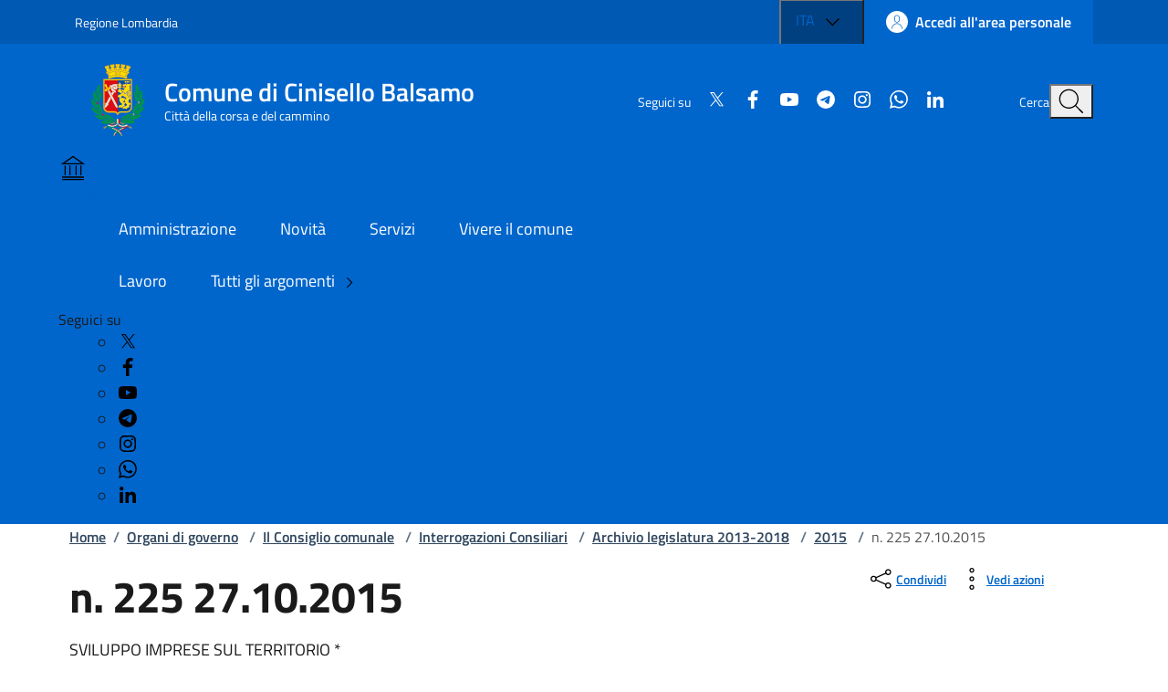

--- FILE ---
content_type: text/html; charset=utf-8
request_url: https://www.comune.cinisello-balsamo.mi.it/spip.php?article20732
body_size: 19570
content:

	<!DOCTYPE HTML>

	<html xml:lang="it" lang="it">

	<head>
		
			<title>Sito ufficiale del Comune di Cinisello Balsamo - n. 225 27.10.2015</title>
			
			
				<!--[if lt IE 9]> <meta http-equiv="refresh" content="0;URL=https://www.comune.cinisello-balsamo.mi.it/spip.php?page=explorer8"> <![endif]-->
				
				<meta http-equiv="content-type" content="text/html; charset=utf-8" />
				
				<meta name="description" content="SVILUPPO IMPRESE SUL TERRITORIO *" />
				<meta name="keywords" content="" />
				<meta name="viewport" content="width=device-width, initial-scale=1" />
				<meta name="twitter:card" content="summary" />
				
				<meta name="twitter:site" content="Sito ufficiale del Comune di Cinisello Balsamo" />
				
				<meta name="twitter:title" content="n. 225 27.10.2015" />
				
				<meta name="twitter:description" content="SVILUPPO IMPRESE SUL TERRITORIO *" />
				
				<meta name="twitter:image"
					content="https://www.comune.cinisello-balsamo.mi.it/IMG/siteon0.png" />
				
				<meta property="og:type" content="website" />
				<meta property="og:locale" content="it_IT" />
				
				<meta property="og:site_name" content="Sito ufficiale del Comune di Cinisello Balsamo" />
				
				<meta property="og:title" content="n. 225 27.10.2015" />
				
				<meta property="og:description" content="SVILUPPO IMPRESE SUL TERRITORIO *" />
				
				<meta property="og:url" content="https://www.comune.cinisello-balsamo.mi.it/spip.php?article20732" />
				
				
				

				<script type="text/javascript">/* <![CDATA[ */
var box_settings = {tt_img:true,sel_g:"#documents_portfolio a[type='image/jpeg'],#documents_portfolio a[type='image/png'],#documents_portfolio a[type='image/gif']",sel_c:".mediabox",trans:"elastic",speed:"200",ssSpeed:"2500",maxW:"90%",maxH:"90%",minW:"400px",minH:"",opa:"0.9",str_ssStart:"Presentazione",str_ssStop:"Stop",str_cur:"{current}/{total}",str_prev:"Precedente",str_next:"Prossimo",str_close:"Chiudi",splash_url:""};
var box_settings_splash_width = "600px";
var box_settings_splash_height = "90%";
var box_settings_iframe = true;
/* ]]> */</script>
<!-- insert_head_css --><link rel="stylesheet" href="plugins-dist/mediabox/colorbox/black-striped/colorbox.css" type="text/css" media="all" /><link rel='stylesheet' type='text/css' media='all' href='plugins-dist/porte_plume/css/barre_outils.css' />
<link rel='stylesheet' type='text/css' media='all' href='spip.php?page=barre_outils_icones.css' />

<link rel='stylesheet' type='text/css' media='all' href='plugins/image_responsive/image_responsive.css'>

<link rel="stylesheet" href="plugins/enluminures_typographiques_v3/css/enluminurestypo.css" type="text/css" media="all" /><link rel="stylesheet" type="text/css" href="plugins/cookiebar_3_0/css/jquery.cookiebar.css" />
				<script src="https://code.jquery.com/jquery-3.7.1.min.js"
    integrity="sha256-/JqT3SQfawRcv/BIHPThkBvs0OEvtFFmqPF/lYI/Cxo=" crossorigin="anonymous"></script>

<!-- ! Old base style -->
<!-- <link rel="stylesheet" href="./sviluppo/css/w3.css"> -->


<!-- <link rel="stylesheet" href="https://www.comune.cinisello-balsamo.mi.it/sviluppo/css/all.min.css"> -->
<!-- <link rel="stylesheet" href="https://www.comune.cinisello-balsamo.mi.it/sviluppo/css/font-awesome.min.css"> -->

<link rel="stylesheet" href="sviluppo/n/css/bootstrap-italia.min.css" type="text/css">
<!-- <link rel="stylesheet" href="sviluppo/n/css/bootstrap-italia-comuni.css" type="text/css" class=""> -->


<script src="sviluppo/n/js/bootstrap-italia.bundle.min.js"></script>
<script defer>
    $(window).on("load", function () {
        bootstrap.loadFonts("sviluppo/n/fonts")
    });
</script>
<script src="sviluppo/n/js/scripts.js" defer></script>

<link rel="stylesheet" href="squelettes/sviluppo/n/style.css" type="text/css" class="">

<script src="squelettes/sviluppo/n/pagination.js?1756204245" defer></script>
<script src="squelettes/sviluppo/n/table.js" defer></script>


<script src="https://cdnjs.cloudflare.com/ajax/libs/galleria/1.6.1/galleria.min.js"></script>

<!-- <script type='text/javascript'>
    document.addEventListener('DOMContentLoaded', function () {
        setTimeout(function () {
            // 1. Creiamo l'elemento che vogliamo aggiungere
            var el_jquery = document.createElement('script');
            var el_galleria = document.createElement('script');

            el_jquery.src = 'https://code.jquery.com/jquery-3.7.1.min.js';
            el_jquery.integrity = 'sha256-/JqT3SQfawRcv/BIHPThkBvs0OEvtFFmqPF/lYI/Cxo=';
            el_jquery.crossOrigin = 'anonymous';

            el_galleria.src = 'https://cdnjs.cloudflare.com/ajax/libs/galleria/1.6.1/galleria.min.js';

            // Se volessi aggiungere un tag <script>
            /*
            var nuovoElemento = document.createElement('script');
            nuovoElemento.type = 'text/javascript';
            nuovoElemento.src = 'mio-script-aggiuntivo.js'; // Sostituisci con il tuo URL
            */

            // 2. Troviamo l'elemento <head>
            var head = document.head || document.getElementsByTagName('head')[0];

            // 3. Aggiungiamo l'elemento a <head>
            head.appendChild(el_jquery);
            head.appendChild(el_galleria);

            console.log('Elemento aggiunto a <head> dopo 500ms.');

        }, 600); // Ritardo di 500 millisecondi
    });
</script> -->

<script defer>
    // Assicuriamoci che il DOM sia pronto
    $(document).ready(function () {
        // Cache del selettore per performance (evita di cercarlo a ogni scroll)
        var $contentSection = $('.it-page-sections-container');
        var $progressBar = $('.it-navscroll-progressbar');

        $(window).on('scroll', function () {
            // Se la sezione non esiste nella pagina, esci per evitare errori
            if ($contentSection.length === 0) return;

            // 1. Ottieni le misure attuali
            var scrollTop = $(window).scrollTop();      // Quanto hai scrollato dall'inizio pagina
            var winHeight = $(window).height();         // Altezza della finestra visibile

            var sectionOffset = $contentSection.offset().top; // Dove inizia il contenuto (in pixel dall'alto)
            var sectionHeight = $contentSection.outerHeight(); // Quanto è alto il contenuto

            // 2. Calcola la distanza "scrollabile" utile del contenuto
            // È l'altezza del contenuto meno l'altezza della finestra
            // (perché quando il fondo del contenuto tocca il fondo finestra, hai finito)
            var scrollableDistance = sectionHeight - winHeight;

            // 3. Calcola quanto hai viaggiato DENTRO la sezione
            // (Scroll attuale - Inizio sezione)
            var scrolledInSection = scrollTop - sectionOffset;

            // 4. Calcola la percentuale
            var percent = 0;

            if (scrollableDistance > 0) {
                percent = (scrolledInSection / scrollableDistance) * 100;
            } else {
                // Caso raro: il contenuto è più piccolo della finestra, è subito 100% appena arrivi
                percent = 100;
            }

            // 5. "Clamp" dei valori: forza tra 0 e 100
            // (Esclude header sopra e footer sotto)
            if (percent < 0) {
                percent = 0;
            } else if (percent > 100) {
                percent = 100;
            }

            // 6. Applica lo stile
            $progressBar.css('width', percent + '%');
            $progressBar.attr('aria-valuenow', Math.round(percent));

            // Debug in console per verificare (puoi rimuoverlo dopo)
            // console.table({ 'Scroll': scrollTop, 'Inizio Sezione': sectionOffset, 'Perc%': percent });
        });
    });
</script>

<!-- Lucide icons -->
<script src="https://unpkg.com/lucide@latest"></script>
<script defer>
    $(window).on("load", function () {
        lucide.createIcons();
    });
</script>

<!-- Matomo -->
<script>
  var _paq = window._paq = window._paq || [];
  /* tracker methods like "setCustomDimension" should be called before "trackPageView" */
  _paq.push(['trackPageView']);
  _paq.push(['enableLinkTracking']);
  (function() {
    var u="https://ingestion.webanalytics.italia.it/";
    _paq.push(['setTrackerUrl', u+'matomo.php']);
    _paq.push(['setSiteId', '5550']);
    var d=document, g=d.createElement('script'), s=d.getElementsByTagName('script')[0];
    g.async=true; g.src=u+'matomo.js'; s.parentNode.insertBefore(g,s);
  })();
</script>
<!-- End Matomo Code -->
<script src="prive/javascript/jquery.js?1483011905" type="text/javascript"></script>

<script src="prive/javascript/jquery.form.js?1483011905" type="text/javascript"></script>

<script src="prive/javascript/jquery.autosave.js?1483011905" type="text/javascript"></script>

<script src="prive/javascript/jquery.placeholder-label.js?1483011905" type="text/javascript"></script>

<script src="prive/javascript/ajaxCallback.js?1483011905" type="text/javascript"></script>

<script src="prive/javascript/jquery.cookie.js?1483011905" type="text/javascript"></script>
<!-- insert_head -->
	<script src="plugins-dist/mediabox/javascript/jquery.colorbox.js?1483011930" type="text/javascript"></script>
	<script src="plugins-dist/mediabox/javascript/spip.mediabox.js?1483011930" type="text/javascript"></script><script type='text/javascript' src='plugins-dist/porte_plume/javascript/jquery.markitup_pour_spip.js'></script>
<script type='text/javascript' src='plugins-dist/porte_plume/javascript/jquery.previsu_spip.js'></script>
<script type='text/javascript' src='spip.php?page=porte_plume_start.js&amp;lang=it'></script>
<script language='javascript' type='text/JavaScript'>var freeradioRoot="plugins/freeradio/"</script>
<script src='plugins/freeradio/javascript/freeradio_spip-min.js' type='text/javascript'></script>
<link rel='stylesheet' href='plugins/freeradio/css/freeradio.css' type='text/css' media='all' />
<script>htactif=0;document.createElement('picture');</script>
<script type='text/javascript' src='plugins/image_responsive/javascript/rAF.js'></script>
<script type='text/javascript' src='plugins/image_responsive/javascript/jquery.smartresize.js'></script>
<script type='text/javascript' src='plugins/image_responsive/javascript/image_responsive.js'></script>
<script type='text/javascript' src='plugins/image_responsive/javascript/picturefill.js'></script>
		<!-- CSS/JS JEUX (AUTO) -->
<script type='text/javascript' src='plugins/swfobject/javascript/swfobject.js'></script>
<script type='text/javascript' src='local/cache-js/jsdyn-jquery_cookiebar_js-833eb78f.js'></script>
<script type='text/javascript' src='plugins/cookiebar_3_0/js/jquery.cookiebar.call.js'></script>
	</head>

	<body>
		<div class="skiplink">
    <a class="visually-hidden-focusable" href="#main-container">Vai ai contenuti</a>
    <a class="visually-hidden-focusable" href="#footer">Vai al footer</a>

</div><!-- /skiplink -->

<header class="it-header-wrapper" data-bs-target="#header-nav-wrapper">
    <div class="it-header-slim-wrapper">
        <div class="container">
            <div class="row">
                <div class="col-12">

                    <div class="it-header-slim-wrapper-content">
                        <a class="d-lg-block navbar-brand" target="_blank"
                            href="https://www.regione.lombardia.it/wps/portal/istituzionale/"
                            aria-label="Vai al portale Regione Lombardia - link esterno - apertura nuova scheda"
                            title="Vai al portale Regione Lombardia">Regione Lombardia</a>

                        <div class="it-header-slim-right-zone" role="navigation">

                            <div class="nav-item dropdown">

                                <button type="button" class="nav-link dropdown-toggle" data-bs-toggle="dropdown"
                                    aria-expanded="false" aria-controls="languages" aria-haspopup="true">
                                    <span class="visually-hidden">Lingua attiva:</span>
                                    <span>ITA</span>
                                    <svg class="icon">
                                        <use href="sviluppo/n/svg/sprites.svg#it-expand"></use>
                                    </svg>
                                </button>

                                <div class="dropdown-menu">
                                    <div class="row">
                                        <div class="col-12">
                                            <div class="link-list-wrapper">
                                                <ul class="link-list">
                                                    <li><a class="dropdown-item list-item" href="#"><span>ITA <span
                                                                    class="visually-hidden">selezionata</span></span></a>
                                                    </li>
                                                    <li><a class="dropdown-item list-item" href="#"><span>ENG</span></a>
                                                    </li>
                                                </ul>
                                            </div>
                                        </div>
                                    </div>
                                </div>

                            </div>

                            <a class="btn btn-primary btn-icon btn-full" href="https://comune.cinisello-balsamo.mi.it/sol" data-element="personal-area-login">
                                <span class="rounded-icon" aria-hidden="true">
                                    <svg class="icon icon-primary">
                                        <use xlink:href="sviluppo/n/svg/sprites.svg#it-user"></use>
                                    </svg>
                                </span>
                                <span class="d-none d-lg-block">Accedi all'area personale</span>
                            </a>

                        </div>

                    </div>
                </div>
            </div>
        </div>
    </div>

    <div class="it-nav-wrapper">
        <div class="it-header-center-wrapper">
            <div class="container">
                <div class="row">
                    <div class="col-12">
                        <div class="it-header-center-content-wrapper">
                            <div class="it-brand-wrapper">
                                <a href="https://comune.cinisello-balsamo.mi.it" class="it-brand-link">
                                    <svg width="82" height="82" class="icon" aria-hidden="true">
                                        <!-- <image xlink:href="../assets/images/logo-comune.svg"/> -->
                                        <image xlink:href="IMG/n_scudettoCB.png" />
                                    </svg>
                                    <div class="it-brand-text">
                                        <div class="it-brand-title">Comune di Cinisello Balsamo</div>
                                        <div class="it-brand-tagline d-none d-md-block">Città della corsa e del
                                            cammino</div>
                                    </div>
                                </a>
                            </div>
                            <div class="it-right-zone">
                                <div class="it-socials d-none d-lg-flex">
                                    <span>Seguici su</span>

                                    <!-- Social -->

                                    <!-- =========================================================
    FOND: sviluppo/n/social
    ---------------------------------------------------------
    SCOPO:
    Questo fond include l’elenco dei link ai canali social del Comune 
    (es. Twitter, Facebook, YouTube, Instagram, ecc.)
    con le relative icone SVG secondo lo stile Bootstrap Italia.

    UTILIZZO:
    Inserire all’interno di un template SPIP con la sintassi:

      # INCLURE{fond=sviluppo/n/social, ul_class=..., li_class=..., color=..., display=...}

    PARAMETRI DISPONIBILI:
    ---------------------------------------------------------
    • ul_class   →  (string) Classe CSS da assegnare al tag <ul>
                    Esempio: "link-inline text-start social" 
                    (per layout orizzontale con allineamento a sinistra)
    
    • li_class   →  (string) Classe CSS da assegnare ai singoli <li>
                    Esempio: "list-inline-item" (per icone in linea)
    
    • color      →  (string) Colore delle icone (colore Bootstrap Italia)
                    Esempio: "white", "black", "primary", ecc.
                    Applica la classe `icon-[color]` al tag <svg>

    • display    →  (bool, opzionale) Se “true”, mostra anche il testo 
                    accanto all’icona (es. “Twitter”, “Facebook”).
                    Se omesso o false, vengono mostrate solo le icone.

    ESEMPI DI UTILIZZO:
    ---------------------------------------------------------
    1️  Solo icone bianche, inline
        # INCLURE{fond=sviluppo/n/social, ul_class=link-inline social, li_class=list-inline-item, color=white}

    2️  Icone con testo, colore nero
        # INCLURE{fond=sviluppo/n/social, ul_class=link-list, li_class=list-item, color=black, display=true}

    3️  Versione di default (senza parametri)
        # INCLURE{fond=sviluppo/n/social}

    STRUTTURA HTML GENERATA:
    ---------------------------------------------------------
    <ul class="[ul_class]">
      <li class="[li_class]">
        <a href="https://x.com/comunecb">
          <svg class="icon icon-sm icon-[color]">
            <use xlink:href="sviluppo/n/svg/sprites.svg#it-twitter"></use>
          </svg>
          <span>Twitter</span>  ← mostrato solo se display=true
        </a>
      </li>
      ...
    </ul>

    NOTE:
    ---------------------------------------------------------
    • Le icone sono gestite tramite lo sprite SVG di Bootstrap Italia.
    • Il percorso BASEURLBOOTSTRAP è definito nel fond PHP.
    • Per aggiungere nuovi canali social, modificare il file:
        /sviluppo/n/social.html
    • Non inserire stili inline: usare classi Bootstrap o SCSS personalizzati.
========================================================= -->







<ul >
  <!-- X / Twitter -->
  <li >
    <a href=" https://x.com/comunecb"
      target="_blank" rel="noopener noreferrer" aria-label="Condividi su X">
      <svg class="icon icon-sm icon- align-top">
        <use xlink:href="sviluppo/n/svg/sprites.svg#it-twitter"></use>
      </svg>
      
    </a>
  </li>

  <!-- Facebook (richiede URL per la condivisione) -->
  <li >
    <a href=" https://www.facebook.com/comunedicinisellobalsamo"
      target="_blank" rel="noopener noreferrer" aria-label="Condividi su Facebook">
      <svg class="icon icon-sm icon- align-top">
        <use xlink:href="sviluppo/n/svg/sprites.svg#it-facebook"></use>
      </svg>
      
    </a>
  </li>

  <!-- YouTube (niente endpoint share: sempre profilo) -->
  <li >
    <a href="https://www.youtube.com/user/YouCiniselloBalsamo" target="_blank" rel="noopener noreferrer"
      aria-label="Visita YouTube">
      <svg class="icon icon-sm icon- align-top">
        <use xlink:href="sviluppo/n/svg/sprites.svg#it-youtube"></use>
      </svg>
      
    </a>
  </li>

  <!-- Telegram -->
  <li >
    <a href=" http://t.me/newsdaCiniselloBalsamo"
      target="_blank" rel="noopener noreferrer" aria-label="Condividi su Telegram">
      <svg class="icon icon-sm icon- align-top">
        <use xlink:href="sviluppo/n/svg/sprites.svg#it-telegram"></use>
      </svg>
      
    </a>
  </li>

  <!-- Instagram (niente endpoint share: sempre profilo) -->
  <li >
    <a href="https://www.instagram.com/comunecinisellobalsamo/" target="_blank" rel="noopener noreferrer"
      aria-label="Visita Instagram">
      <svg class="icon icon-sm icon- align-top">
        <use xlink:href="sviluppo/n/svg/sprites.svg#it-instagram"></use>
      </svg>
      
    </a>
  </li>

  <!-- WhatsApp -->
  <li >
    <a href=" https://www.whatsapp.com/channel/0029VaeodwH8F2pBqjzezb0t"
      target="_blank" rel="noopener noreferrer" aria-label="Condividi su WhatsApp">
      <svg class="icon icon-sm icon- align-top">
        <use xlink:href="sviluppo/n/svg/sprites.svg#it-whatsapp"></use>
      </svg>
      
    </a>
  </li>

  <!-- LinkedIn (richiede URL per la condivisione) -->
  <li >
    <a href=" https://www.linkedin.com/company/comune-di-cinisello-balsamo/"
      target="_blank" rel="noopener noreferrer" aria-label="Condividi su LinkedIn">
      <svg class="icon icon-sm icon- align-top">
        <use xlink:href="sviluppo/n/svg/sprites.svg#it-linkedin"></use>
      </svg>
      
    </a>
  </li>
</ul></div>
                                <div class="it-search-wrapper">
                                    <span class="d-none d-md-block">Cerca</span>
                                    <button class="search-link rounded-icon" type="button" data-bs-toggle="modal"
                                        data-bs-target="#search-modal" aria-label="Cerca nel sito">
                                        <svg class="icon">
                                            <use href="sviluppo/n/svg/sprites.svg#it-search"></use>
                                        </svg>
                                    </button>
                                </div>
                            </div>
                        </div>
                    </div>
                </div>
            </div>
        </div>



        <div class="it-header-navbar-wrapper" id="header-nav-wrapper">
            <div class="container">
                <div class="row">
                    <div class="col-12">
                        <!--start nav-->
                        <div class="navbar navbar-expand-lg has-megamenu">
                            <button class="custom-navbar-toggler" type="button" aria-controls="nav4"
                                aria-expanded="false" aria-label="Mostra/Nascondi la navigazione" data-bs-target="#nav4"
                                data-bs-toggle="navbarcollapsible">
                                <svg class="icon">
                                    <use href="sviluppo/n/svg/sprites.svg#it-burger"></use>
                                </svg>
                            </button>
                            <div class="navbar-collapsable" id="nav4">
                                <div class="overlay" style="display: none;"></div>
                                <div class="close-div">
                                    <button class="btn close-menu" type="button">
                                        <span class="visually-hidden">Nascondi la navigazione</span>
                                        <svg class="icon">
                                            <use href="sviluppo/n/svg/sprites.svg#it-close-big"></use>
                                        </svg>
                                    </button>
                                </div>
                                <div class="menu-wrapper">
                                    <a href="https://www.comune.cinisello-balsamo.mi.it" class="logo-hamburger">
                                        <svg class="icon" aria-hidden="true">
                                            <use href="sviluppo/n/svg/sprites.svg#it-pa"></use>
                                        </svg>
                                        <div class="it-brand-text">
                                            <div class="it-brand-title">Comune di Cinisello Balsamo</div>
                                        </div>
                                    </a>
                                    <nav aria-label="Principale">
                                        <ul class="navbar-nav" data-element="main-navigation">
                                            <li class="nav-item">
                                                <a class="nav-link" href="spip.php?article40232"
                                                    data-element="management">
                                                    <span class="fw-normal">Amministrazione</span>
                                                </a>
                                            </li>
                                            <li class="nav-item">
                                                <a class="nav-link" href="spip.php?article40235"
                                                    data-element="news">
                                                    <span class="fw-normal">Novità</span>
                                                </a>
                                            </li>
                                            <li class="nav-item">
                                                <a class="nav-link" href="spip.php?rubrique1"
                                                    data-element="all-services">
                                                    <span class="fw-normal">Servizi</span>
                                                </a>
                                            </li>
                                            <li class="nav-item">
                                                <a class="nav-link" href="spip.php?article40772"
                                                    data-element="live">
                                                    <span class="fw-normal">Vivere il comune</span>
                                                </a>
                                            </li>
                                        </ul>
                                    </nav>
                                    <nav aria-label="Secondaria">
                                        <ul class="navbar-nav navbar-secondary">
                                            
                                                <li class="nav-item">
                                                    <a class="nav-link"
                                                        href="spip.php?rubrique1323">Lavoro</a>
                                                </li>
                                                
                                                <li class="nav-item">
                                                    <a class="nav-link" href="spip.php?article40674"
                                                        data-element="all-topics">
                                                        <span>Tutti gli argomenti
                                                            <svg class="icon icon-sm">
                                                                <use
                                                                    xlink:href="sviluppo/n/svg/sprites.svg#it-chevron-right">
                                                                </use>
                                                            </svg>
                                                        </span>
                                                    </a>
                                                </li>
                                        </ul>
                                    </nav>

                                    <div class="it-socials">
                                        <span>Seguici su</span>

                                        <!-- Social -->
                                        <ul>
                                            <!-- =========================================================
    FOND: sviluppo/n/social
    ---------------------------------------------------------
    SCOPO:
    Questo fond include l’elenco dei link ai canali social del Comune 
    (es. Twitter, Facebook, YouTube, Instagram, ecc.)
    con le relative icone SVG secondo lo stile Bootstrap Italia.

    UTILIZZO:
    Inserire all’interno di un template SPIP con la sintassi:

      # INCLURE{fond=sviluppo/n/social, ul_class=..., li_class=..., color=..., display=...}

    PARAMETRI DISPONIBILI:
    ---------------------------------------------------------
    • ul_class   →  (string) Classe CSS da assegnare al tag <ul>
                    Esempio: "link-inline text-start social" 
                    (per layout orizzontale con allineamento a sinistra)
    
    • li_class   →  (string) Classe CSS da assegnare ai singoli <li>
                    Esempio: "list-inline-item" (per icone in linea)
    
    • color      →  (string) Colore delle icone (colore Bootstrap Italia)
                    Esempio: "white", "black", "primary", ecc.
                    Applica la classe `icon-[color]` al tag <svg>

    • display    →  (bool, opzionale) Se “true”, mostra anche il testo 
                    accanto all’icona (es. “Twitter”, “Facebook”).
                    Se omesso o false, vengono mostrate solo le icone.

    ESEMPI DI UTILIZZO:
    ---------------------------------------------------------
    1️  Solo icone bianche, inline
        # INCLURE{fond=sviluppo/n/social, ul_class=link-inline social, li_class=list-inline-item, color=white}

    2️  Icone con testo, colore nero
        # INCLURE{fond=sviluppo/n/social, ul_class=link-list, li_class=list-item, color=black, display=true}

    3️  Versione di default (senza parametri)
        # INCLURE{fond=sviluppo/n/social}

    STRUTTURA HTML GENERATA:
    ---------------------------------------------------------
    <ul class="[ul_class]">
      <li class="[li_class]">
        <a href="https://x.com/comunecb">
          <svg class="icon icon-sm icon-[color]">
            <use xlink:href="sviluppo/n/svg/sprites.svg#it-twitter"></use>
          </svg>
          <span>Twitter</span>  ← mostrato solo se display=true
        </a>
      </li>
      ...
    </ul>

    NOTE:
    ---------------------------------------------------------
    • Le icone sono gestite tramite lo sprite SVG di Bootstrap Italia.
    • Il percorso BASEURLBOOTSTRAP è definito nel fond PHP.
    • Per aggiungere nuovi canali social, modificare il file:
        /sviluppo/n/social.html
    • Non inserire stili inline: usare classi Bootstrap o SCSS personalizzati.
========================================================= -->







<ul >
  <!-- X / Twitter -->
  <li >
    <a href=" https://x.com/comunecb"
      target="_blank" rel="noopener noreferrer" aria-label="Condividi su X">
      <svg class="icon icon-sm icon- align-top">
        <use xlink:href="sviluppo/n/svg/sprites.svg#it-twitter"></use>
      </svg>
      
    </a>
  </li>

  <!-- Facebook (richiede URL per la condivisione) -->
  <li >
    <a href=" https://www.facebook.com/comunedicinisellobalsamo"
      target="_blank" rel="noopener noreferrer" aria-label="Condividi su Facebook">
      <svg class="icon icon-sm icon- align-top">
        <use xlink:href="sviluppo/n/svg/sprites.svg#it-facebook"></use>
      </svg>
      
    </a>
  </li>

  <!-- YouTube (niente endpoint share: sempre profilo) -->
  <li >
    <a href="https://www.youtube.com/user/YouCiniselloBalsamo" target="_blank" rel="noopener noreferrer"
      aria-label="Visita YouTube">
      <svg class="icon icon-sm icon- align-top">
        <use xlink:href="sviluppo/n/svg/sprites.svg#it-youtube"></use>
      </svg>
      
    </a>
  </li>

  <!-- Telegram -->
  <li >
    <a href=" http://t.me/newsdaCiniselloBalsamo"
      target="_blank" rel="noopener noreferrer" aria-label="Condividi su Telegram">
      <svg class="icon icon-sm icon- align-top">
        <use xlink:href="sviluppo/n/svg/sprites.svg#it-telegram"></use>
      </svg>
      
    </a>
  </li>

  <!-- Instagram (niente endpoint share: sempre profilo) -->
  <li >
    <a href="https://www.instagram.com/comunecinisellobalsamo/" target="_blank" rel="noopener noreferrer"
      aria-label="Visita Instagram">
      <svg class="icon icon-sm icon- align-top">
        <use xlink:href="sviluppo/n/svg/sprites.svg#it-instagram"></use>
      </svg>
      
    </a>
  </li>

  <!-- WhatsApp -->
  <li >
    <a href=" https://www.whatsapp.com/channel/0029VaeodwH8F2pBqjzezb0t"
      target="_blank" rel="noopener noreferrer" aria-label="Condividi su WhatsApp">
      <svg class="icon icon-sm icon- align-top">
        <use xlink:href="sviluppo/n/svg/sprites.svg#it-whatsapp"></use>
      </svg>
      
    </a>
  </li>

  <!-- LinkedIn (richiede URL per la condivisione) -->
  <li >
    <a href=" https://www.linkedin.com/company/comune-di-cinisello-balsamo/"
      target="_blank" rel="noopener noreferrer" aria-label="Condividi su LinkedIn">
      <svg class="icon icon-sm icon- align-top">
        <use xlink:href="sviluppo/n/svg/sprites.svg#it-linkedin"></use>
      </svg>
      
    </a>
  </li>
</ul></ul>

                                    </div>
                                </div>
                            </div>
                        </div>
                    </div>
                </div>
            </div>
        </div>
    </div>
</header><main>
        <div class="container" id="main-container">
            <div class="row">
                <div class="col px-lg-4">
                    <div class="cmp-breadcrumbs" role="navigation">
    <nav class="breadcrumb-container" aria-label="breadcrumb">
        <ol class="breadcrumb p-0" data-element="breadcrumb">
            <li class="breadcrumb-item"><a href="https://www.comune.cinisello-balsamo.mi.it">Home</a><span class="separator">/</span>
            </li>

            
                <li class="breadcrumb-item">
                    <a href="spip.php?rubrique1349">Organi di governo</a>
                    <span class="separator">/</span>
                </li>
                
                <li class="breadcrumb-item">
                    <a href="spip.php?rubrique1695">Il Consiglio comunale</a>
                    <span class="separator">/</span>
                </li>
                
                <li class="breadcrumb-item">
                    <a href="spip.php?rubrique1284">Interrogazioni Consiliari</a>
                    <span class="separator">/</span>
                </li>
                
                <li class="breadcrumb-item">
                    <a href="spip.php?rubrique2985">Archivio legislatura 2013-2018</a>
                    <span class="separator">/</span>
                </li>
                

                
                    <li class="breadcrumb-item">
                        <a href="spip.php?rubrique2439">2015</a>
                         <span class="separator">/</span>
                    </li>
                    

                    
                        
                            <li class=" breadcrumb-item active" aria-current="page">
                                n. 225 27.10.2015
                            </li>
                            
                            
        </ol>
    </nav>
</div></div>
            </div>
            <div class="row">
                <div class="col-lg-8 px-lg-4 py-lg-2">
                     <h1 data-audio="">
                        n. 225 27.10.2015
                    </h1>
                    <h2 class="visually-hidden">Dettagli della notizia</h2>
                    <p data-audio="">
                        <p>SVILUPPO IMPRESE SUL TERRITORIO *</p>
                    </p>
                    <div class="row mt-5 mb-4">
                        <div class="col-6">
                            <small>Pubblicato il:</small>
                            <p class="fw-semibold">17 novembre 2015</p>
                        </div>
                        <!-- <div class="col-6">
                            <small>Tempo di lettura stimato:</small>
                            <p class="fw-semibold">
                                16 min
                            </p>
                        </div>-->
                    </div>
                </div>


                <div class="col-lg-3 offset-lg-1">
                    <div class="dropdown d-inline">
                        <button aria-label="condividi sui social"
                            class="btn btn-dropdown dropdown-toggle text-decoration-underline d-inline-flex align-items-center fs-0"
                            type="button" id="shareActions" data-bs-toggle="dropdown" aria-haspopup="true"
                            aria-expanded="false">
                            <svg class="icon" aria-hidden="true">
                                <use xlink:href="sviluppo/n/svg/sprites.svg#it-share"></use>
                            </svg>
                            <small>Condividi</small>
                        </button>
                        <div class="dropdown-menu p-2 w-auto shadow-lg text-nowrap" aria-labelledby="shareActions"
                            style="min-width: auto; width: max-content;">
                            <div class="link-list-wrapper">
                                <!-- =========================================================
    FOND: sviluppo/n/social
    ---------------------------------------------------------
    SCOPO:
    Questo fond include l’elenco dei link ai canali social del Comune 
    (es. Twitter, Facebook, YouTube, Instagram, ecc.)
    con le relative icone SVG secondo lo stile Bootstrap Italia.

    UTILIZZO:
    Inserire all’interno di un template SPIP con la sintassi:

      # INCLURE{fond=sviluppo/n/social, ul_class=..., li_class=..., color=..., display=...}

    PARAMETRI DISPONIBILI:
    ---------------------------------------------------------
    • ul_class   →  (string) Classe CSS da assegnare al tag <ul>
                    Esempio: "link-inline text-start social" 
                    (per layout orizzontale con allineamento a sinistra)
    
    • li_class   →  (string) Classe CSS da assegnare ai singoli <li>
                    Esempio: "list-inline-item" (per icone in linea)
    
    • color      →  (string) Colore delle icone (colore Bootstrap Italia)
                    Esempio: "white", "black", "primary", ecc.
                    Applica la classe `icon-[color]` al tag <svg>

    • display    →  (bool, opzionale) Se “true”, mostra anche il testo 
                    accanto all’icona (es. “Twitter”, “Facebook”).
                    Se omesso o false, vengono mostrate solo le icone.

    ESEMPI DI UTILIZZO:
    ---------------------------------------------------------
    1️  Solo icone bianche, inline
        # INCLURE{fond=sviluppo/n/social, ul_class=link-inline social, li_class=list-inline-item, color=white}

    2️  Icone con testo, colore nero
        # INCLURE{fond=sviluppo/n/social, ul_class=link-list, li_class=list-item, color=black, display=true}

    3️  Versione di default (senza parametri)
        # INCLURE{fond=sviluppo/n/social}

    STRUTTURA HTML GENERATA:
    ---------------------------------------------------------
    <ul class="[ul_class]">
      <li class="[li_class]">
        <a href="https://x.com/comunecb">
          <svg class="icon icon-sm icon-[color]">
            <use xlink:href="sviluppo/n/svg/sprites.svg#it-twitter"></use>
          </svg>
          <span>Twitter</span>  ← mostrato solo se display=true
        </a>
      </li>
      ...
    </ul>

    NOTE:
    ---------------------------------------------------------
    • Le icone sono gestite tramite lo sprite SVG di Bootstrap Italia.
    • Il percorso BASEURLBOOTSTRAP è definito nel fond PHP.
    • Per aggiungere nuovi canali social, modificare il file:
        /sviluppo/n/social.html
    • Non inserire stili inline: usare classi Bootstrap o SCSS personalizzati.
========================================================= -->







<ul  class="link-list" >
  <!-- X / Twitter -->
  <li  class="list-item" >
    <a href=" https://twitter.com/intent/tweet?text=https%3A%2F%2Fwww.comune.cinisello-balsamo.mi.it%2Fspip.php%3Farticle20732"
      target="_blank" rel="noopener noreferrer" aria-label="Condividi su X">
      <svg class="icon icon-sm icon-black align-top">
        <use xlink:href="sviluppo/n/svg/sprites.svg#it-twitter"></use>
      </svg>
       <span>Twitter</span>
    </a>
  </li>

  <!-- Facebook (richiede URL per la condivisione) -->
  <li  class="list-item" >
    <a href="  https://www.facebook.com/sharer/sharer.php?u=https%3A%2F%2Fwww.comune.cinisello-balsamo.mi.it%2Fspip.php%3Farticle20732"
      target="_blank" rel="noopener noreferrer" aria-label="Condividi su Facebook">
      <svg class="icon icon-sm icon-black align-top">
        <use xlink:href="sviluppo/n/svg/sprites.svg#it-facebook"></use>
      </svg>
       <span>Facebook</span>
    </a>
  </li>

  <!-- YouTube (niente endpoint share: sempre profilo) -->
  <li  class="list-item" >
    <a href="https://www.youtube.com/user/YouCiniselloBalsamo" target="_blank" rel="noopener noreferrer"
      aria-label="Visita YouTube">
      <svg class="icon icon-sm icon-black align-top">
        <use xlink:href="sviluppo/n/svg/sprites.svg#it-youtube"></use>
      </svg>
       <span>YouTube</span>
    </a>
  </li>

  <!-- Telegram -->
  <li  class="list-item" >
    <a href=" https://t.me/share/url?text=https%3A%2F%2Fwww.comune.cinisello-balsamo.mi.it%2Fspip.php%3Farticle20732"
      target="_blank" rel="noopener noreferrer" aria-label="Condividi su Telegram">
      <svg class="icon icon-sm icon-black align-top">
        <use xlink:href="sviluppo/n/svg/sprites.svg#it-telegram"></use>
      </svg>
       <span>Telegram</span>
    </a>
  </li>

  <!-- Instagram (niente endpoint share: sempre profilo) -->
  <li  class="list-item" >
    <a href="https://www.instagram.com/comunecinisellobalsamo/" target="_blank" rel="noopener noreferrer"
      aria-label="Visita Instagram">
      <svg class="icon icon-sm icon-black align-top">
        <use xlink:href="sviluppo/n/svg/sprites.svg#it-instagram"></use>
      </svg>
       <span>Instagram</span>
    </a>
  </li>

  <!-- WhatsApp -->
  <li  class="list-item" >
    <a href=" https://api.whatsapp.com/send?text=https%3A%2F%2Fwww.comune.cinisello-balsamo.mi.it%2Fspip.php%3Farticle20732"
      target="_blank" rel="noopener noreferrer" aria-label="Condividi su WhatsApp">
      <svg class="icon icon-sm icon-black align-top">
        <use xlink:href="sviluppo/n/svg/sprites.svg#it-whatsapp"></use>
      </svg>
       <span>WhatsApp</span>
    </a>
  </li>

  <!-- LinkedIn (richiede URL per la condivisione) -->
  <li  class="list-item" >
    <a href="  https://www.linkedin.com/sharing/share-offsite/?url=https%3A%2F%2Fwww.comune.cinisello-balsamo.mi.it%2Fspip.php%3Farticle20732"
      target="_blank" rel="noopener noreferrer" aria-label="Condividi su LinkedIn">
      <svg class="icon icon-sm icon-black align-top">
        <use xlink:href="sviluppo/n/svg/sprites.svg#it-linkedin"></use>
      </svg>
       <span>LinkedIn</span>
    </a>
  </li>
</ul></div>
                        </div>
                    </div>
                    <div class="dropdown d-inline">
                        <button aria-label="vedi azioni da compiere sulla pagina"
                            class="btn btn-dropdown dropdown-toggle text-decoration-underline d-inline-flex align-items-center fs-0"
                            type="button" id="viewActions" data-bs-toggle="dropdown" aria-haspopup="true"
                            aria-expanded="false" data-focus-mouse="false">
                            <svg class="icon" aria-hidden="true">
                                <use xlink:href="sviluppo/n/svg/sprites.svg#it-more-items"></use>
                            </svg>
                            <small>Vedi azioni</small>
                        </button>
                        <div class="dropdown-menu shadow-lg" aria-labelledby="viewActions" style="">
                            <div class="link-list-wrapper">
                                <ul class="link-list" role="menu">
                                    <li role="none">
                                        <a class="list-item" href="javascript:print()" role="menuitem"
                                            data-focus-mouse="false">
                                            <svg class="icon" aria-hidden="true">
                                                <use xlink:href="sviluppo/n/svg/sprites.svg#it-print">
                                                </use>
                                            </svg>
                                            <span>Stampa</span>
                                        </a>
                                    </li>
                                    <li role="none">
                                        <a class="list-item" role="menuitem"
                                            onclick="listenElements(this, '[data-audio]')">
                                            <svg class="icon" aria-hidden="true">
                                                <use xlink:href="sviluppo/n/svg/sprites.svg#it-hearing">
                                                </use>
                                            </svg>
                                            <span>Ascolta</span>
                                        </a>
                                    </li>
                                    <li role="none">
                                        <a class="list-item" href="mailto:?subject=https://www.comune.cinisello-balsamo.mi.it/spip.php?article20732" 
                                            role="menuitem" data-focus-mouse="false">
                                            <svg class="icon" aria-hidden="true">
                                                <use xlink:href="sviluppo/n/svg/sprites.svg#it-mail">
                                                </use>
                                            </svg>
                                            <span>Invia</span>
                                        </a>
                                    </li>
                                </ul>
                            </div>
                        </div>
                    </div>
                    <div class="mt-4 mb-4">
                        <!-- <div class="row">
                            <span class="mb-2 small">Argomenti</span>
                        </div> -->
                        <!-- TODO - Modificare -->
                        <!-- <ul class="d-flex flex-wrap gap-1">
                            <li>
                                <a class="chip chip-simple" href="#">
                                    <span class="chip-label">Cultura</span>
                                </a>
                            </li>
                            <li>
                                <a class="chip chip-simple" href="#">
                                    <span class="chip-label">Muoversi</span>
                                </a>
                            </li>
                        </ul> -->
                    </div>
                </div>
            </div>
        </div>
        <!-- Banner image -->
        <!-- <div class="container-fluid my-3">
            <div class="row">
                <figure class="figure px-0 img-full">
                    <img src="https://images.unsplash.com/photo-1635859890085-ec8cb5466806?ixlib=rb-4.0.3&amp;ixid=MnwxMjA3fDB8MHxwaG90by1wYWdlfHx8fGVufDB8fHx8&amp;auto=format&amp;fit=crop&amp;w=1740&amp;q=80"
                        class="figure-img img-fluid"
                        alt="Un'immagine generica segnaposto con angoli arrotondati in una figura.">
                    <figcaption class="figure-caption text-center pt-3">Una didascalia per l'immagine sopra.
                    </figcaption>
                </figure>
            </div>
        </div> -->
        <div class="container">
            <div class="row border-top border-light row-column-border row-column-menu-left">
                <aside class="col-lg-3">
                    <div class="cmp-navscroll sticky-top" aria-labelledby="accordion-title-one">
                        <nav class="navbar it-navscroll-wrapper navbar-expand-lg" aria-label="INDICE DELLA PAGINA"
                            data-bs-navscroll="">
                            <div class="navbar-custom" id="navbarNavProgress">
                                <div class="menu-wrapper">
                                    <div class="link-list-wrapper">
                                        <div class="accordion">
                                            <div class="accordion-item">
                                                <span class="accordion-header" id="accordion-title-one">
                                                    <!--? LC - Per il testo di colore blu rimuove la classe "text-secondary" -->
                                                    <button class="accordion-button text-secondary pb-10 px-3"
                                                        type="button" data-bs-toggle="collapse"
                                                        data-bs-target="#collapse-one" aria-expanded="true"
                                                        aria-controls="collapse-one">
                                                        INDICE DELLA PAGINA
                                                        <svg class="icon icon-xs right">
                                                            <use href="sviluppo/n/svg/sprites.svg#it-expand">
                                                            </use>
                                                        </svg>
                                                    </button>
                                                </span>
                                                <div class="progress">
                                                    <div class="progress-bar it-navscroll-progressbar"
                                                        role="progressbar" aria-valuenow="0" aria-valuemin="0"
                                                        aria-valuemax="100" style="width: 0%;"></div>
                                                </div>
                                                <div id="collapse-one" class="accordion-collapse collapse show"
                                                    role="region" aria-labelledby="accordion-title-one">
                                                    <div class="accordion-body">
                                                        <ul class="link-list" data-element="page-index">
                                                            
                                                            
                                                        </ul>

                                                    </div>
                                                </div>
                                            </div>
                                        </div>
                                    </div>
                                </div>
                            </div>
                        </nav>
                    </div>
                </aside>
                <article class="col-lg-9 it-page-sections-container border-light" data-audio="">
                    <p>L’ultimo passaggio lo faccio su Expo perché la nostra città è stata completamente tagliata fuori da Expo. È inutile citare gli ultimi due incontri che ci sono stati nei giorni scorsi con una delegazione cinese e una delegazione lituana bulgara, perché nulla avevano a che fare con Expo, tant’è che non sono nemmeno state organizzate dall’Amministrazione comunale.<br class="autobr">
Andando a vedere il sito – questo lo avevo già segnalato, ma purtroppo è rimasta lettera morta – preparatorio di Expo,  tutti  i Comuni nella cintura milanese avevano la possibilità di candidare dei loro luoghi di particolare interesse per ospitare alcune iniziative legate a quest’esposizione universale, purtroppo Cinisello Balsamo non era nemmeno presente e quindi, a questo punto mi chiedo che cosa ci rimane di Expo, ci rimane esclusivamente l’imposta di soggiorno, questa è l’unica eredità che abbiamo come cinisellesi del post Expo. Non venitemi a dire che da Expo riceveremo una casetta dell’acqua, perché per chi c’è stato ad Expo le ha viste come sono quelle casette, sono completamente inadatte per un uso corrente e continuativo, quindi quella è veramente un’eredità di cui avremmo fatto tranquillamente a meno. Sempre ritornando al discorso della prima interrogazione sulla famosa sentenza di Stato che ha dato ragione ad un’impresa dopo 12 anni, anche qui la dice lunga su come ci si comporta come Amministrazione comunale sulle politiche del lavoro e dello sviluppo a Cinisello Balsamo, è stata rifiutata la nostra proposta d’istituire un ufficio Europa dedicato alle aziende e ad altri enti perché non c’è n’è bisogno, questo è l’atteggiamento di quest’Amministrazione comunale, vale a dire che la nostra città si basa sempre di più sulla residenza e sempre di meno sull’impresa, sempre di più case e sempre di meno imprese. Purtroppo lo stiamo verificando proprio dagli atti che sono usciti da quest’Amministrazione comunale in particolare perché si dimostra ancora una volta che la nostra città aveva una vocazione di tipo industriale quando c’era una situazione di boom economico. Nei momenti di recessione la politica che governa la nostra città non sa reagire, non sa essere più creativa e quindi perdiamo imprese, perdiamo posti di lavoro, perdiamo le occasioni date da Expo, però nel frattempo costruiamo ancora case. Questi sono i presupposti per andare verso la città dormitorio. In prospettiva, se fate quattro calcoli, è anche poco conveniente per un’Amministrazione comunale praticare questo tipo di politica, pensate ad esempio alla tassa rifiuti, la tassa rifiuti è pagata per due terzi dalle imprese, pensate alle altre tasse comunali, sono pagate di gran lunga in più dalle imprese rispetto ai privati, quindi in prospettiva questa è una politica che farà morire anche il bilancio del Comune di Cinisello Balsamo, non creerà sviluppo, non creerà posti di lavoro, quindi mi chiedo, alla luce di ciò che è successo negli ultimi sei mesi a Rho e in mille altri Comuni, io abito in un altro Comune che non è Cinisello Balsamo, signori era pieno di striscioni Expo Friends, c’erano sui ristoranti, sulle ville storiche, su locali privati, ci sono tuttora questi striscioni. A Cinisello Balsamo chi ha visto uno striscione Expo Friends? Nessuno. Perché probabilmente nessuno se ne è  preoccupato di promuovere questo tipo d’iniziativa.<br class="autobr">
Non solo avevamo il problema del trasporto verso Expo, perché c’è anche questo problema, Cinisello Balsamo è penalizzata rispetto a Sesto San Giovanni, per arrivare nel sito espositivo, ma nemmeno abbiamo fatto lo sforzo di promuovere una qualche iniziativa anche nei confronti dei privati per promuovere quest’esposizione universale.<br class="autobr">
Forse non ci credevate nemmeno voi e quindi avete lasciato perdere, ma siccome la stessa cosa era successa per la visita del Papa due anni prima vale a dire che ci sono eventi di spessore mondiale, la nostra città se li fa scivolare via some se nulla fosse successo e si continua ancora con un tran tran di piccola città di Provincia che è diventata obesa solo perché sono arrivate molte persone. Scusate, ma non si governa così.<br class="autobr">
A questo punto chiedo all’Assessore alle Attività Produttive quali siano concretamente le azioni che vuole portare avanti per rilanciare lo sviluppo delle imprese sul nostro  territorio, perché una delle occasioni potrebbe essere la creazione della centrale unica di committenza, ma se farci trainare sempre dagli altri, allora allargo le mani e dico: “Qui c’è un problema grosso di visione del futuro della nostra città”. Chiedo formalmente quali siano, anche alla luce di Expo, le azioni che la nostra Amministrazione comunale intende attuare per promuovere lo sviluppo delle imprese sul nostro territorio.</p>
<p><strong>Risponde l’Assessore Cabras:</strong></p>
<p>Attività produttive. Al bando delle competitività c’eravamo, speriamo di poter usare questo per poter fare altre condivisioni con la Regione Lombardia su altri progetti. Ulteriore tassello, per chi ha una visione strategica Dottor Zonca, attività commerciali, le attività commerciali contengono, tra le mille cose, il fatto che una percentuale dell’intervento deve essere assegnato… si chiamano compensazioni socio – economiche per i negozi di vicinato. Capita, non posso farle casi specifici ma mi hanno detto gli esperti che di solito queste risorse vengono messe a pioggia per darle ai singoli negozianti, nel caso specifico, a partire dall’intervento di Sesto San Giovanni e per quello che è, se arriverà a buon fine, io spero, attraverso le procedure di Cinisello Balsamo, noi abbiamo condiviso un documento volto a definire una politica condivisa tra noi e Sesto San Giovanni e la Regione Lombardia, affinché i fondi vengano accumulati e non dati a pioggia, si costituisca un fondo, si condivida con soggetti competenti sul tema commerciale, ma anche tutelare Confcommercio, Regione Lombardia, comuni, affinché queste risorse possano essere utilizzate come volano per rilanciare la questione del commercio di vicinato non per singoli spot ma in termini di politiche più generali. Anche qua c’è poi una visione d’insieme, una visione sovralocale affinché si cerchi Dottor Zonca di governare i processi complessi ma non se li subisce.</p>

                    

                    <section class="it-page-section" id="galleria-fotografica">
    <style>
        .galleria {
            width: 100%;
            /* o quello che ti serve */
            /* height: 400px; */
            /* altezza fissa a tua scelta */
            position: relative;
        }

        .galleria .galleria-stage {
            height: inherit;
            /* oppure un valore fisso */
        }
    </style>
    <div class="galleria w-100">
        
    </div>
    <script type='text/javascript'>
        (function () {
            Galleria.loadTheme('https://cdnjs.cloudflare.com/ajax/libs/galleria/1.6.1/themes/folio/galleria.folio.js');
            // Galleria.loadTheme('https://cdnjs.cloudflare.com/ajax/libs/galleria/1.6.1/themes/classic/galleria.classic.js');
            Galleria.ready(function (options) {
                // this = the gallery instance
                // options = the gallery options

                console.log('Galleria is ready with options', options);

                this.bind('image', function (e) {
                    Galleria.log(e.index) // the image index
                });
            });

            // now call galleria on all containers with the className 'galleria'
            // the method above will be called on all galleries when initialized

            Galleria.run('.galleria', {
                theme: 'folio',
                height: 0.5625, // rapporto 16:9, per esempio
            });
        }());
    </script>
</section><section class="it-page-section" id="allegati">
                        
                    </section>

                    <div id="ultimo-aggiornamento" class="anchor-offset mt-5">
                        <h4 class="h6">Ultimo aggiornamento: <span class="h6 fw-normal">2016-02-01 16:51:34</span></h4>
                    </div>
                </article>
            </div>
        </div>


    </main><div class="modal fade search-modal" id="search-modal" tabindex="-1" role="dialog" aria-hidden="true">
    <div class="modal-dialog modal-lg" role="document">
        <div class="modal-content perfect-scrollbar">
            <div class="modal-body">
                <form>
                    <div class="container">
                        <div class="row variable-gutters">
                            <div class="col">
                                <form action="spip.php?page=recherche" method="get" class="cmp-input-search" role="form"
                                    id="form_recherche">
                                    <!-- <input name="page" value="article" type="hidden" class="visually-hidden">
                                    <input name="id_article" value="40398" type="hidden" class="visually-hidden"> -->
                                    <!-- <input name="recherche" value="" type="hidden"
                                        class="visually-hidden"> -->
                                    <input name="page" value="recherche" type="hidden">

                                    <div class="modal-title">
                                        <button class="search-link d-md-none" type="button" data-bs-toggle="modal"
                                            data-bs-target="#search-modal"
                                            aria-label="Chiudi e torna alla pagina precedente">
                                            <svg class="icon icon-md">
                                                <use href="sviluppo/n/svg/sprites.svg#it-arrow-left"></use>
                                            </svg>
                                        </button>
                                        <h2>Cerca</h2>
                                        <button class="search-link d-none d-md-block" type="button"
                                            data-bs-toggle="modal" data-bs-target="#search-modal"
                                            aria-label="Chiudi e torna alla pagina precedente">
                                            <svg class="icon icon-md">
                                                <use href="sviluppo/n/svg/sprites.svg#it-close-big"></use>
                                            </svg>
                                        </button>
                                    </div>
                                    <div class="form-group autocomplete-wrapper">
                                        <label for="autocomplete-two" class="visually-hidden">Cerca nel sito</label>
                                        <input type="search" class="autocomplete ps-5" placeholder="Cerca nel sito"
                                            id="autocomplete-two" name="recherche" id="recherche"
                                            value="" data-bs-autocomplete="[]">
                                        <span class="autocomplete-icon" aria-hidden="true">
                                            <svg class="icon">
                                                <use href="sviluppo/n/svg/sprites.svg#it-search"></use>
                                            </svg>
                                        </span>
                                        <!-- <button type="button" class="btn btn-primary" type="submit">
                                            <span>Cerca</span>
                                        </button> -->
                                        <input type="submit" class="btn btn-primary btn-sm text-white fs-6"
                                            value="Cerca" />
                                    </div>
                                </form>
                            </div>
                        </div>
                        <div class="row variable-gutters">
                            <div class="col-lg-5">
                                <div class="searches-list-wrapper">
                                    <div class="other-link-title">FORSE STAVI CERCANDO</div>
                                    <ul class="searches-list">
                                        
                                            <li>
                                                <a href="spip.php?article17423">
                                                    <span>Servizio Bibliotecario</span>
                                                </a>
                                            </li>
                                            
                                            <li>
                                                <a href="spip.php?article39442">
                                                    <span>TARI 2025</span>
                                                </a>
                                            </li>
                                            
                                            <li>
                                                <a href="spip.php?article39685">
                                                    <span>IMU 2025</span>
                                                </a>
                                            </li>
                                            
                                            <li>
                                                <a href="spip.php?article32330">
                                                    <span>Prenota il tuo appuntamento con la WebApp</span>
                                                </a>
                                            </li>
                                            
                                            <li>
                                                <a href="spip.php?article20787">
                                                    <span>Pagamento multe on line</span>
                                                </a>
                                            </li>
                                            
                                            <li>
                                                <a href="spip.php?article31639">
                                                    <span>Ravvedimento operoso</span>
                                                </a>
                                            </li>
                                            
                                            <li>
                                                <a href="spip.php?article32516">
                                                    <span>Prenota qui un appuntamento per il Punto in Comune - Lo Sportello del Cittadino</span>
                                                </a>
                                            </li>
                                            
                                            <li>
                                                <a href="spip.php?article33381">
                                                    <span>CANONE UNICO PATRIMONIALE E CANONE MERCATALE</span>
                                                </a>
                                            </li>
                                            
                                    </ul><!-- /searches-list -->
                                </div><!-- /searches-list-wrapper -->
                            </div>
                        </div>
                    </div>
                </form>
            </div>
        </div>
    </div>
</div>


<script defer>
    $(document).ready(function () {
        var formFeedback = $('#form-feedback');

        if (formFeedback.length) {
            formFeedback.trigger('reset');
            console.log('Form con ID "formulaire_formidable-213" resettato al caricamento del documento.');
        } else {
            console.error('ERRORE: Impossibile trovare il form da resettare.');
        }
    });

    document.addEventListener('feedback-submit', function (event) {
        var formFeedback = $('#form-feedback');

        if (formFeedback.length) {
            console.log('Evento "feedback-submit" catturato. Invio del form...');
            formFeedback.trigger('submit');
            $(document).on('ajaxSuccess', function (event, xhr, settings) {
                if (xhr.status === 200 && settings.url.indexOf('#form-feedback') > -1) {
                    console.log('Invio form AJAX completato con successo. Ricaricamento pagina...');
                    ormFeedback.trigger('reset');
                    window.location.reload();
                }
            });
        } else
            console.error('ERRORE: Impossibile trovare il form da inviare. Controlla il selettore.');
    });
</script>

<div class="bg-primary" id="feedback" data-element="feedback">
    <div class="container">
        <div class="row d-flex justify-content-center bg-primary">
            <div class="col-12 col-lg-6">
                <div class="cmp-rating pt-lg-80 pb-lg-80" id="rating">
                    <div data-element="feedback" class="card shadow card-wrapper">

                        <!--  -->
                        <!-- <div class="formulaire_spip formulaire_formidable formulaire_formidable_213 formulaire_formidable_ns_valutazione formulaire_formidable-213"
                            id="formulaire_formidable-213"> -->
                        <form method="post" action="spip.php?rubrique5218#form-feedback"  id="form-feedback"
                            enctype="multipart/form-data">
                            <div>
                                <div>
                                    <input name="id_article" value="" type="hidden">
                                    <input name="page" value="article" type="hidden">
                                    <input name="formulaire_action" type="hidden" value="formidable">
                                    <input name="formulaire_action_args" type="hidden"
                                        value="xRsCtv1DA3Gl94KQqli9oCzdn3dplaLeyrPSOCxnYLtqHX1H1Nsp7XO2d30QvlbhJ0aMp8KB+wu/3weNjvvZexlTsW4=">
                                    <input type="hidden" name="id_formulaire" value="213">
                                    <input type="hidden" name="formidable_afficher_apres" value="rien">
                                </div>

                                <div class="cmp-rating__card-first">
                                    <div class="card-header border-0">
                                        <h2 data-element="feedback-title" class="title-medium-2-semi-bold mb-0">
                                            Quanto sono
                                            chiare le
                                            informazioni su questa pagina?</h2>
                                    </div>
                                    <div class="card-body">
                                        <fieldset class="rating" data-id="@691d7bff94bc7">
                                            <legend class="visually-hidden">Valuta da 1 a 5 stelle la pagina
                                            </legend>
                                            <input type="radio" id="champ_radio_1_1" name="radio_1" value="5">
                                            <label data-element="feedback-rate-5" class="full rating-star active" for="champ_radio_1_1"
                                                >
                                                <svg class="icon icon-sm" role="img" aria-labelledby="first-star"
                                                    viewBox="0 0 24 24" xmlns="http://www.w3.org/2000/svg">
                                                    <path
                                                        d="M12 1.7L9.5 9.2H1.6L8 13.9l-2.4 7.6 6.4-4.7 6.4 4.7-2.4-7.6 6.4-4.7h-7.9L12 1.7z" />
                                                    <path fill="none" d="M0 0h24v24H0z" />
                                                </svg>
                                                <span class="visually-hidden" id="first-star">Valuta 5 stelle su
                                                    5</span>
                                            </label>
                                            <input type="radio" id="champ_radio_1_2" name="radio_1" value="4">
                                            <label data-element="feedback-rate-4" class="full rating-star active" for="champ_radio_1_2"
                                                >
                                                <svg class="icon icon-sm" role="img" aria-labelledby="second-star"
                                                    viewBox="0 0 24 24" xmlns="http://www.w3.org/2000/svg">
                                                    <path
                                                        d="M12 1.7L9.5 9.2H1.6L8 13.9l-2.4 7.6 6.4-4.7 6.4 4.7-2.4-7.6 6.4-4.7h-7.9L12 1.7z" />
                                                    <path fill="none" d="M0 0h24v24H0z" />
                                                </svg>
                                                <span class="visually-hidden" id="second-star">Valuta 4 stelle
                                                    su 5</span>
                                            </label>
                                            <input type="radio" id="champ_radio_1_3" name="radio_1" value="3">
                                            <label data-element="feedback-rate-3" class="full rating-star active" for="champ_radio_1_3"
                                                >
                                                <svg class="icon icon-sm" role="img" aria-labelledby="third-star"
                                                    viewBox="0 0 24 24" xmlns="http://www.w3.org/2000/svg">
                                                    <path
                                                        d="M12 1.7L9.5 9.2H1.6L8 13.9l-2.4 7.6 6.4-4.7 6.4 4.7-2.4-7.6 6.4-4.7h-7.9L12 1.7z" />
                                                    <path fill="none" d="M0 0h24v24H0z" />
                                                </svg>
                                                <span class="visually-hidden" id="third-star">Valuta 3 stelle su
                                                    5</span>
                                            </label>
                                            <input type="radio" id="champ_radio_1_4" name="radio_1" value="2">
                                            <label  data-element="feedback-rate-2" class="full rating-star active" for="champ_radio_1_4"
                                               >
                                                <svg class="icon icon-sm" role="img" aria-labelledby="fourth-star"
                                                    viewBox="0 0 24 24" xmlns="http://www.w3.org/2000/svg">
                                                    <path
                                                        d="M12 1.7L9.5 9.2H1.6L8 13.9l-2.4 7.6 6.4-4.7 6.4 4.7-2.4-7.6 6.4-4.7h-7.9L12 1.7z" />
                                                    <path fill="none" d="M0 0h24v24H0z" />
                                                </svg>
                                                <span class="visually-hidden" id="fourth-star">Valuta 2 stelle
                                                    su 5</span>
                                            </label>
                                            <input type="radio" id="champ_radio_1_5" name="radio_1" value="1">
                                            <label data-element="feedback-rate-1" class="full rating-star active" for="champ_radio_1_5"
                                                >
                                                <svg class="icon icon-sm" role="img" aria-labelledby="fifth-star"
                                                    viewBox="0 0 24 24" xmlns="http://www.w3.org/2000/svg">
                                                    <path
                                                        d="M12 1.7L9.5 9.2H1.6L8 13.9l-2.4 7.6 6.4-4.7 6.4 4.7-2.4-7.6 6.4-4.7h-7.9L12 1.7z" />
                                                    <path fill="none" d="M0 0h24v24H0z" />
                                                </svg>
                                                <span class="visually-hidden" id="fifth-star">Valuta 1 stelle su
                                                    5</span>
                                            </label>
                                        </fieldset>
                                    </div>
                                </div>
                                <div class="cmp-rating__card-second d-none" data-step="3">
                                    <div class="card-header border-0 mb-0">
                                        <h2 class="title-medium-2-bold mb-0" id="rating-feedback">Grazie, il tuo
                                            parere ci
                                            aiuterà a
                                            migliorare il
                                            servizio!</h2>
                                    </div>
                                </div>
                                <div class="form-rating d-none mt-5">
                                    <div class="d-none" data-step="1">
                                        <div class="cmp-steps-rating">
                                            <fieldset data-element="feedback-rating-positive" class="fieldset-rating-one d-none" data-id="@691d7ccf9e1e2"
                                                >
                                                
                                                <legend class="iscrizioni-header w-100">
                                                    <h3
                                                         data-element="feedback-rating-question"    
                                                      class="step-title d-flex flex-column flex-lg-row align-items-lg-center justify-content-between drop-shadow">
                                                        <span class="d-block text-wrap"
                                                           >
                                                            Quali sono stati gli aspetti che hai preferito?
                                                        </span>
                                                        <span class="step">1/2</span>
                                                   </h3>
                                                </legend>
                                                <div class="cmp-steps-rating__body">
                                                    <div class="cmp-radio-list">
                                                        <div class="card card-teaser shadow-rating">
                                                            <div class="card-body">
                                                                <div class="form-check m-0">
                                                                    <div
                                                                        class="radio-body border-bottom border-light cmp-radio-list__item">
                                                                        <input name="radio_2" type="radio"
                                                                            id=champ_radio_2_1" value="ind_chiare">
                                                                        <label data-element="feedback-rating-answer" for=champ_radio_2_1" class="active"
                                                                            >Le indicazioni erano chiare
                                                                        </label>
                                                                    </div>
                                                                    <div
                                                                        class="radio-body border-bottom border-light cmp-radio-list__item">
                                                                        <input name="radio_2" type="radio"
                                                                            id="champ_radio_2_2" value="ind_complete">
                                                                        <label data-element="feedback-rating-answer" for="champ_radio_2_2" class="active"
                                                                            >Le
                                                                            indicazioni erano complete</label>
                                                                    </div>
                                                                    <div
                                                                        class="radio-body border-bottom border-light cmp-radio-list__item">
                                                                        <input name="radio_2" type="radio"
                                                                            id="champ_radio_2_3" value="proc_cooretta">
                                                                        <label data-element="feedback-rating-answer" for="champ_radio_2_3" class="active"
                                                                            >Capivo
                                                                            sempre che stavo procedendo
                                                                            correttamente</label>
                                                                    </div>
                                                                    <div
                                                                        class="radio-body border-bottom border-light cmp-radio-list__item">
                                                                        <input name="radio_2" type="radio"
                                                                            id="champ_radio_2_4"
                                                                            value="no_prob_tecnici">
                                                                        <label data-element="feedback-rating-answer" for="champ_radio_2_4" class="active"
                                                                            >Non
                                                                            ho
                                                                            avuto problemi tecnici</label>
                                                                    </div>
                                                                    <div
                                                                        class="radio-body border-bottom border-light cmp-radio-list__item">
                                                                        <input name="radio_2" type="radio"
                                                                            id="champ_radio_2_5" value="altro">
                                                                        <label data-element="feedback-rating-answer" for="champ_radio_2_5" class="active"
                                                                            >Altro</label>
                                                                    </div>
                                                                </div>
                                                            </div>
                                                        </div>
                                                    </div>
                                                </div>
                                            </fieldset>
                                            <fieldset class="fieldset-rating-two d-none"
                                                data-element="feedback-rating-negative">
                                                <legend class="iscrizioni-header w-100">
                                                    <h3
                                                        class="step-title d-flex flex-column flex-lg-row flex-wrap align-items-lg-center justify-content-between drop-shadow">
                                                        <span class="d-block text-wrap"
                                                            data-element="feedback-rating-question">
                                                            Dove hai incontrato le maggiori difficoltà?
                                                        </span>
                                                        <span class="step">1/2</span>
                                                    </h3>
                                                </legend>
                                                <div class="cmp-steps-rating__body">
                                                    <div class="cmp-radio-list">
                                                        <div class="card card-teaser shadow-rating">
                                                            <div class="card-body">
                                                                <div class="form-check m-0">
                                                                    <div
                                                                        class="radio-body border-bottom border-light cmp-radio-list__item">
                                                                        <input name="rating2" type="radio" id="radio-6">
                                                                        <label for="radio-6" class="active"
                                                                            data-element="feedback-rating-answer">A
                                                                            volte le
                                                                            indicazioni non erano chiare</label>
                                                                    </div>
                                                                    <div
                                                                        class="radio-body border-bottom border-light cmp-radio-list__item">
                                                                        <input name="rating2" type="radio" id="radio-7">
                                                                        <label for="radio-7" class="active"
                                                                            data-element="feedback-rating-answer">A
                                                                            volte le
                                                                            indicazioni non erano
                                                                            complete</label>
                                                                    </div>
                                                                    <div
                                                                        class="radio-body border-bottom border-light cmp-radio-list__item">
                                                                        <input name="rating2" type="radio" id="radio-8">
                                                                        <label for="radio-8" class="active"
                                                                            data-element="feedback-rating-answer">A
                                                                            volte
                                                                            non capivo se stavo procedendo
                                                                            correttamente</label>
                                                                    </div>
                                                                    <div
                                                                        class="radio-body border-bottom border-light cmp-radio-list__item">
                                                                        <input name="rating2" type="radio" id="radio-9">
                                                                        <label for="radio-9" class="active"
                                                                            data-element="feedback-rating-answer">Ho
                                                                            avuto
                                                                            problemi tecnici</label>
                                                                    </div>
                                                                    <div
                                                                        class="radio-body border-bottom border-light cmp-radio-list__item">
                                                                        <input name="rating2" type="radio"
                                                                            id="radio-10">
                                                                        <label for="radio-10" class="active"
                                                                            data-element="feedback-rating-answer">Altro</label>
                                                                    </div>
                                                                </div>
                                                            </div>
                                                        </div>
                                                    </div>
                                                </div>
                                            </fieldset>
                                        </div>
                                    </div>
                                    <div class="d-none" data-step="2">
                                        <div class="cmp-steps-rating">
                                            <fieldset data-id="@691d7f2a29eac">
                                                <legend class="iscrizioni-header w-100">
                                                    <h3
                                                        class="step-title d-flex flex-column flex-lg-row flex-wrap align-items-lg-center justify-content-between drop-shadow">
                                                        <span class="d-block text-wrap">
                                                            Vuoi aggiungere altri dettagli?
                                                        </span>
                                                        <span class="step">2/2</span>
                                                    </h3>
                                                </legend>
                                                <div class="cmp-steps-rating__body">
                                                    <div class="form-group">
                                                        <label for="champ_input_1" class="">Dettaglio</label>
                                                        <input type="text" class="form-control" id="champ_input_1"
                                                            name="input_1"
                                                            aria-describedby="formGroupExampleInputWithHelpDescription"
                                                            maxlength="200" data-element="feedback-input-text">
                                                        <small id="formGroupExampleInputWithHelpDescription"
                                                            class="form-text">
                                                            Inserire massimo 200 caratteri</small>
                                                    </div>
                                                </div>
                                            </fieldset>
                                        </div>
                                    </div>

                                    <div class="editer editer_hidden_1 saisie_hidden" style="display:none;"
                                        data-id="@691d7f55452c6">

                                        <input type="hidden" name="hidden_1" id="champ_hidden_1" value="spip.php?rubrique5218">
                                    </div>

                                    <div class="d-flex flex-nowrap pt-4 w-100 justify-content-center button-shadow">
                                        <button class="btn btn-outline-primary fw-bold me-4 btn-back"
                                            type="button">Indietro</button>
                                        <span class="image_loading"></span>
                                        <button class="btn btn-primary fw-bold btn-next" type="submit" form="rating"
                                            class="Submit">Avanti</button>
                                    </div>
                                </div>

                            </div>
                        </form>
                        <!-- </div> -->
                        <!--  -->

                    </div>
                </div>
            </div>
        </div>
    </div>
</div>



<div class="bg-grey-card shadow-contacts">
    <div class="container">
        <div class="row d-flex justify-content-center p-contacts">
            <div class="col-12 col-lg-6">
                <div class="cmp-contacts">
                    <div class="card w-100">
                        <div class="card-body">
                            <h2 class="title-medium-2-semi-bold">Contatta il comune</h2>
                            <ul class="contact-list p-0">
                                <!-- TODO - Oggetto di discussione  -->
                                <!-- <li><a class="list-item" href="#">
                        <svg class="icon icon-primary icon-sm" aria-hidden="true">
                          <use href="sviluppo/n/svg/sprites.svg#it-help-circle"></use>
                        </svg><span>Leggi le domande frequenti</span></a></li> -->

                                <!-- <li><a class="list-item" href="#" data-element="contacts">
                        <svg class="icon icon-primary icon-sm" aria-hidden="true">
                          <use href="sviluppo/n/svg/sprites.svg#it-mail"></use>
                        </svg><span>Richiedi assistenza</span></a></li> -->

                                <li><a class="list-item" href="tel:+3902660231">
                                        <svg class="icon icon-primary icon-sm" aria-hidden="true">
                                            <use href="sviluppo/n/svg/sprites.svg#it-hearing"></use>
                                        </svg><span>Chiama il centralino 02 66023 1</span></a></li>
                                <li><a class="list-item" href="tel:+390266023555">
                                        <svg class="icon icon-primary icon-sm" aria-hidden="true">
                                            <use href="sviluppo/n/svg/sprites.svg#it-hearing"></use>
                                        </svg><span>Contatta il comune 02 66023 555</span></a></li>

                                <li><a class="list-item" href="spip.php?article32509"
                                        data-element="appointment-booking">
                                        <svg class="icon icon-primary icon-sm" aria-hidden="true">
                                            <use href="sviluppo/n/svg/sprites.svg#it-calendar"></use>
                                        </svg><span>Prenota il Polifunzionale</span></a></li>
                            </ul>

                            <h2 class="title-medium-2-semi-bold mt-4">Problemi in città</h2>
                            <ul class="contact-list p-0">
                                <li><a class="list-item" href="spip.php?article37392">
                                        <svg class="icon icon-primary icon-sm" aria-hidden="true">
                                            <use href="sviluppo/n/svg/sprites.svg#it-map-marker-circle">
                                            </use>
                                        </svg><span>Segnalazioni del cittadino </span></a></li>
                            </ul>

                        </div>
                    </div>
                </div>
            </div>
        </div>
    </div>
</div>


<footer class="it-footer" id="footer">
    <div class="it-footer-main">
        <div class="container">
            <div class="row">
                <div class="col-12 footer-items-wrapper logo-wrapper">
                    <img class="ue-logo" src="sviluppo/n/assets/logo-eu-inverted.svg" alt="logo Unione Europea">
                    <div class="it-brand-wrapper">
                        <a href="#">
                            <svg class="icon" aria-hidden="true">
                                <image xlink:href="IMG/n_scudettoCB.png" width="100%" height="100%"></image>
                            </svg>
                            <div class="it-brand-text">
                                <h2 class="no_toc">Comune di Cinisello Balsamo</h2>
                            </div>
                        </a>
                    </div>
                </div>
            </div>
            <div class="row">
                <div class="col-md-3 footer-items-wrapper">
                    <h4 class="footer-heading-title">Amministrazione</h4>
                    <ul class="footer-list">
                        <li>
                            <a href="spip.php?rubrique1349">Organi di governo</a>
                        </li>
                        <!-- <li>
                            <a href="#">Aree amministrative</a>
                        </li> -->
                        <li>
                            <a href="spip.php?rubrique50">Uffici</a>
                        </li>
                        <li>
                            <a href="spip.php?rubrique2112">Enti e fondazioni</a>
                        </li>
                        <li>
                            <a href="spip.php?rubrique1349">Politici</a>
                        </li>
                        <!-- <li>
                            <a href="#">Personale amministrativo</a>
                        </li> -->
                        <li>
                            <a href="spip.php?rubrique1621">Documenti e dati</a>
                        </li>
                    </ul>
                </div>
                <div class="col-md-6 footer-items-wrapper">
                    <h4 class="footer-heading-title">Categorie di servizio</h4>
                    <div class="row">
                        <div class="col-md-6">
                                
                            <ul class="footer-list">
                               
                                
                                    
                                    <li><a href="spip.php?rubrique2732">Istruzione ed Educazione</a>
                                    </li>
                               
                                
                                    
                                    <li><a href="spip.php?rubrique48">Punto in Comune</a>
                                    </li>
                               
                                
                                    
                                    <li><a href="spip.php?rubrique29">Politica abitativa</a>
                                    </li>
                               
                                
                                    
                                    <li><a href="spip.php?rubrique208">Polizia locale</a>
                                    </li>
                               
                                
                                    
                                    <li><a href="spip.php?rubrique5">Politica sociale</a>
                                    </li>
                               
                                
                                    
                                    <li><a href="spip.php?rubrique106">Sport</a>
                                    </li>
                               
                                
                                    
                                    <li><a href="spip.php?rubrique25">Urbanistica, Edilizia Privata e Convenzionata</a>
                                    </li>
                               
                                
                                    
                                    <li><a href="spip.php?rubrique15">Ambiente</a>
                                    </li>
                               
                                
                                    
                                    <li><a href="spip.php?rubrique3442">Centro Antiviolenza VeNuS, Verso Nuove Strade</a>
                                    </li>
                               
                                
                                    
                                    <li><a href="spip.php?rubrique1330">Commercio e Suap</a>
                                    </li>
                               
                                
                              
                                <!-- <li>
                                    <a href="#">Anagrafe e stato civile</a>
                                </li>
                                <li>
                                    <a href="#">Cultura e tempo libero</a>
                                </li>
                                <li>
                                    <a href="#">Vita lavorativa</a>
                                </li>
                                <li>
                                    <a href="#">Imprese e commercio</a>
                                </li>
                                <li>
                                    <a href="#">Appalti pubblici</a>
                                </li>
                                <li>
                                    <a href="#">Catasto e urbanistica</a>
                                </li>
                                <li>
                                    <a href="#">Turismo</a>
                                </li>
                                <li>
                                    <a href="#">Mobilità e trasporti</a>
                                </li> -->
                            </ul>
                        </div>
                        <div class="col-md-6">
                            <ul class="footer-list">
                                
                                    <li><a href="spip.php?rubrique631">Comunicazione istituzionale</a>
                                    </li>
                                
                                    <li><a href="spip.php?rubrique107">Il Pertini</a>
                                    </li>
                                
                                    <li><a href="spip.php?rubrique5184">Lavori pubblici</a>
                                    </li>
                                
                                    <li><a href="spip.php?rubrique1323">Lavoro</a>
                                    </li>
                                
                                    <li><a href="spip.php?rubrique194">Pagine giovani ed Eurodesk</a>
                                    </li>
                                
                                    <li><a href="spip.php?rubrique3223">Partecipazione attiva</a>
                                    </li>
                                
                                    <li><a href="spip.php?rubrique5173">Patrimonio culturale</a>
                                    </li>
                                
                                    <li><a href="spip.php?rubrique2730">Servizi funebri</a>
                                    </li>
                                
                                    <li><a href="spip.php?rubrique12">Trasporto pubblico</a>
                                    </li>
                                
                                    <li><a href="spip.php?rubrique11">Tributi</a>
                                    </li>
                                
                                    <li><a href="spip.php?rubrique3888">Ufficio Europa</a>
                                    </li>
                                
                                    <li><a href="spip.php?rubrique3839">Villa Ghirlanda Silva</a>
                                    </li>
                                
                            </ul>
                        </div>
                    </div>
                </div>
                <div class="col-md-3 footer-items-wrapper">
                    <h4 class="footer-heading-title">Novità</h4>
                    <ul class="footer-list">
                        <li>
                            <a href="spip.php?mot242">Notizie</a>
                        </li>
                        <li>
                            <a href="spip.php?rubrique26">Comunicati</a>
                        </li>
                        <li>
                            <a href="spip.php?mot243">Avvisi</a>
                        </li>
                    </ul>
                    <h4 class="footer-heading-title">Vivere il comune</h4>
                    <ul class="footer-list">
                        <!-- <li>
                            <a href="#">Luoghi</a>
                        </li> -->
                        <li>
                            <a href="spip.php?article40683">Eventi</a>
                        </li>
                    </ul>
                </div>
                <div class="col-md-9 mt-md-4 footer-items-wrapper">
                    <h4 class="footer-heading-title">Contatti</h4>
                    <div class="row">
                        <div class="col-md-4">
                            <p class="footer-info">Comune di Cinisello Balsamo<br>
                                <a href="https://www.google.com/maps/place/Via XXV aprile, 4 20092 Cinisello Balsamo"
                                    target="_blank">Via XXV aprile, 4 20092 Cinisello Balsamo</a><br>
                                Codice fiscale: 01971350150<br>
                                P. IVA: 00727780967<br>
                                Codice Catastale: C707<br><br>
                                <!-- <a href="#">Ufficio Relazioni con il Pubblico</a><br> -->
                                <!-- Numero verde: 800 016 123<br> -->
                                SMS e WhatsApp: <a href="https://wa.me/393666229188">+39 366 622 9188</a><br>
                                Posta Elettronica Certificata: <a
                                    href="mailto:comune.cinisellobalsamo@pec.regione.lombardia.it">comune.cinisellobalsamo@pec.regione.lombardia.it</a><br>
                                Centralino unico: <a href="tel:+3902660231">02 66023 1</a><br>
                                Per informazioni: <a href="tel:+390266023555">02 66023 555</a><br>

                                Sito registrato al Tribunale di Monza n. 2022
                            </p>
                        </div>
                        <div class="col-md-4">
                            <ul class="footer-list">
                                <li>
                                    <a href="spip.php?article40648" data-element="faq">Leggi le FAQ</a>
                                </li>
                                <li>
                                    <a href="spip.php?article32509">Prenotazione appuntamento</a>
                                </li>
                                <li>
                                    <a href="spip.php?article37392" data-element="report-inefficiency">Segnalazione
                                        disservizio</a>
                                </li>
                                <!-- <li>
                                    <a href="#">Richiesta d'assistenza</a>
                                </li> -->
                            </ul>
                        </div>
                        <div class="col-md-4">
                            <ul class="footer-list">
                                <li>
                                    <a href="spip.php?rubrique1238&default=1">Amministrazione
                                        trasparente</a>
                                </li>
                                <li>
                                    <a href="spip.php?article26800" data-element="privacy-policy-link">Informativa
                                        privacy</a>
                                </li>
                                 <li>
                                    <a href="spip.php?article26931" data-element="privacy-policy-link">Cookie Policy</a>
                                </li>
                                <li>
                                    <a href="spip.php?article40805" data-element="legal-notes">Note legali</a>
                                </li>
                                <li>
                                    <a href="https://form.agid.gov.it/view/b9d51d70-cf8f-11f0-b4bb-e99f1bfb674b" data-element="accessibility-link">Dichiarazione di
                                        accessibilità</a>
                                    <!--<a href="spip.php?article32062" data-element="accessibility-link">Dichiarazione di
                                        accessibilità</a>-->
                                     
                                </li>
                            </ul>
                        </div>
                    </div>
                </div>
                <div class="col-md-3 mt-md-4 footer-items-wrapper">
                    <h4 class="footer-heading-title">Seguici su</h4>
                    <!-- =========================================================
    FOND: sviluppo/n/social
    ---------------------------------------------------------
    SCOPO:
    Questo fond include l’elenco dei link ai canali social del Comune 
    (es. Twitter, Facebook, YouTube, Instagram, ecc.)
    con le relative icone SVG secondo lo stile Bootstrap Italia.

    UTILIZZO:
    Inserire all’interno di un template SPIP con la sintassi:

      # INCLURE{fond=sviluppo/n/social, ul_class=..., li_class=..., color=..., display=...}

    PARAMETRI DISPONIBILI:
    ---------------------------------------------------------
    • ul_class   →  (string) Classe CSS da assegnare al tag <ul>
                    Esempio: "link-inline text-start social" 
                    (per layout orizzontale con allineamento a sinistra)
    
    • li_class   →  (string) Classe CSS da assegnare ai singoli <li>
                    Esempio: "list-inline-item" (per icone in linea)
    
    • color      →  (string) Colore delle icone (colore Bootstrap Italia)
                    Esempio: "white", "black", "primary", ecc.
                    Applica la classe `icon-[color]` al tag <svg>

    • display    →  (bool, opzionale) Se “true”, mostra anche il testo 
                    accanto all’icona (es. “Twitter”, “Facebook”).
                    Se omesso o false, vengono mostrate solo le icone.

    ESEMPI DI UTILIZZO:
    ---------------------------------------------------------
    1️  Solo icone bianche, inline
        # INCLURE{fond=sviluppo/n/social, ul_class=link-inline social, li_class=list-inline-item, color=white}

    2️  Icone con testo, colore nero
        # INCLURE{fond=sviluppo/n/social, ul_class=link-list, li_class=list-item, color=black, display=true}

    3️  Versione di default (senza parametri)
        # INCLURE{fond=sviluppo/n/social}

    STRUTTURA HTML GENERATA:
    ---------------------------------------------------------
    <ul class="[ul_class]">
      <li class="[li_class]">
        <a href="https://x.com/comunecb">
          <svg class="icon icon-sm icon-[color]">
            <use xlink:href="sviluppo/n/svg/sprites.svg#it-twitter"></use>
          </svg>
          <span>Twitter</span>  ← mostrato solo se display=true
        </a>
      </li>
      ...
    </ul>

    NOTE:
    ---------------------------------------------------------
    • Le icone sono gestite tramite lo sprite SVG di Bootstrap Italia.
    • Il percorso BASEURLBOOTSTRAP è definito nel fond PHP.
    • Per aggiungere nuovi canali social, modificare il file:
        /sviluppo/n/social.html
    • Non inserire stili inline: usare classi Bootstrap o SCSS personalizzati.
========================================================= -->







<ul  class="link-inline text-start social" >
  <!-- X / Twitter -->
  <li  class="list-inline-item" >
    <a href=" https://x.com/comunecb"
      target="_blank" rel="noopener noreferrer" aria-label="Condividi su X">
      <svg class="icon icon-sm icon-white align-top">
        <use xlink:href="sviluppo/n/svg/sprites.svg#it-twitter"></use>
      </svg>
      
    </a>
  </li>

  <!-- Facebook (richiede URL per la condivisione) -->
  <li  class="list-inline-item" >
    <a href=" https://www.facebook.com/comunedicinisellobalsamo"
      target="_blank" rel="noopener noreferrer" aria-label="Condividi su Facebook">
      <svg class="icon icon-sm icon-white align-top">
        <use xlink:href="sviluppo/n/svg/sprites.svg#it-facebook"></use>
      </svg>
      
    </a>
  </li>

  <!-- YouTube (niente endpoint share: sempre profilo) -->
  <li  class="list-inline-item" >
    <a href="https://www.youtube.com/user/YouCiniselloBalsamo" target="_blank" rel="noopener noreferrer"
      aria-label="Visita YouTube">
      <svg class="icon icon-sm icon-white align-top">
        <use xlink:href="sviluppo/n/svg/sprites.svg#it-youtube"></use>
      </svg>
      
    </a>
  </li>

  <!-- Telegram -->
  <li  class="list-inline-item" >
    <a href=" http://t.me/newsdaCiniselloBalsamo"
      target="_blank" rel="noopener noreferrer" aria-label="Condividi su Telegram">
      <svg class="icon icon-sm icon-white align-top">
        <use xlink:href="sviluppo/n/svg/sprites.svg#it-telegram"></use>
      </svg>
      
    </a>
  </li>

  <!-- Instagram (niente endpoint share: sempre profilo) -->
  <li  class="list-inline-item" >
    <a href="https://www.instagram.com/comunecinisellobalsamo/" target="_blank" rel="noopener noreferrer"
      aria-label="Visita Instagram">
      <svg class="icon icon-sm icon-white align-top">
        <use xlink:href="sviluppo/n/svg/sprites.svg#it-instagram"></use>
      </svg>
      
    </a>
  </li>

  <!-- WhatsApp -->
  <li  class="list-inline-item" >
    <a href=" https://www.whatsapp.com/channel/0029VaeodwH8F2pBqjzezb0t"
      target="_blank" rel="noopener noreferrer" aria-label="Condividi su WhatsApp">
      <svg class="icon icon-sm icon-white align-top">
        <use xlink:href="sviluppo/n/svg/sprites.svg#it-whatsapp"></use>
      </svg>
      
    </a>
  </li>

  <!-- LinkedIn (richiede URL per la condivisione) -->
  <li  class="list-inline-item" >
    <a href=" https://www.linkedin.com/company/comune-di-cinisello-balsamo/"
      target="_blank" rel="noopener noreferrer" aria-label="Condividi su LinkedIn">
      <svg class="icon icon-sm icon-white align-top">
        <use xlink:href="sviluppo/n/svg/sprites.svg#it-linkedin"></use>
      </svg>
      
    </a>
  </li>
</ul></div>
            </div>
            <div class="row">
                <div class="col-12 footer-items-wrapper">
                    <div class="footer-bottom">
                        <a href="#">Media policy</a>
                        <a href="spip.php?article40690">Mappa del sito</a>
                    </div>
                </div>
            </div>
        </div>
    </div>
</footer></body>

	</html>
	